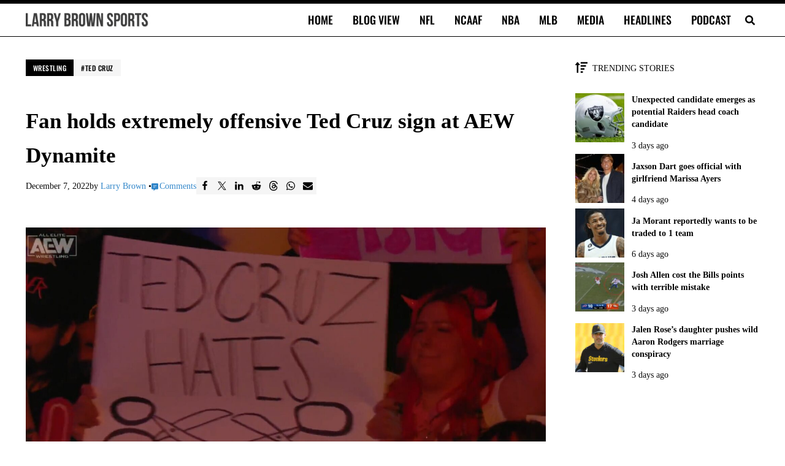

--- FILE ---
content_type: application/javascript; charset=utf-8
request_url: https://fundingchoicesmessages.google.com/f/AGSKWxWJuEGqyCpTAbEWiO5jMYR6M1beUp5BmgM2MBsU1rx3HPybNzW1VaNw7WAy0TSAhvBTEPcFMopEfPHBfd2Mun5MWndlja9zQiyqxNjwQhSdEW8fI66VQqJ9CzD8x-gIoF8AUyQEbQ==?fccs=W251bGwsbnVsbCxudWxsLG51bGwsbnVsbCxudWxsLFsxNzY4OTE3MDY0LDU5MzAwMDAwMF0sbnVsbCxudWxsLG51bGwsW251bGwsWzcsNiwxMCw5XSxudWxsLDIsbnVsbCwiZW4iLG51bGwsbnVsbCxudWxsLG51bGwsbnVsbCwxXSwiaHR0cHM6Ly9sYXJyeWJyb3duc3BvcnRzLmNvbS93cmVzdGxpbmcvZmFuLXRlZC1jcnV6LXNpZ24tYWV3LWR5bmFtaXRlLXNjaXNzb3JzLzYwODMwOCIsbnVsbCxbWzgsIk05bGt6VWFaRHNnIl0sWzksImVuLVVTIl0sWzE5LCIyIl0sWzI0LCIiXSxbMjksImZhbHNlIl1dXQ
body_size: 229
content:
if (typeof __googlefc.fcKernelManager.run === 'function') {"use strict";this.default_ContributorServingResponseClientJs=this.default_ContributorServingResponseClientJs||{};(function(_){var window=this;
try{
var np=function(a){this.A=_.t(a)};_.u(np,_.J);var op=function(a){this.A=_.t(a)};_.u(op,_.J);op.prototype.getWhitelistStatus=function(){return _.F(this,2)};var pp=function(a){this.A=_.t(a)};_.u(pp,_.J);var qp=_.Zc(pp),rp=function(a,b,c){this.B=a;this.j=_.A(b,np,1);this.l=_.A(b,_.Nk,3);this.F=_.A(b,op,4);a=this.B.location.hostname;this.D=_.Dg(this.j,2)&&_.O(this.j,2)!==""?_.O(this.j,2):a;a=new _.Og(_.Ok(this.l));this.C=new _.bh(_.q.document,this.D,a);this.console=null;this.o=new _.jp(this.B,c,a)};
rp.prototype.run=function(){if(_.O(this.j,3)){var a=this.C,b=_.O(this.j,3),c=_.dh(a),d=new _.Ug;b=_.fg(d,1,b);c=_.C(c,1,b);_.hh(a,c)}else _.eh(this.C,"FCNEC");_.lp(this.o,_.A(this.l,_.Ae,1),this.l.getDefaultConsentRevocationText(),this.l.getDefaultConsentRevocationCloseText(),this.l.getDefaultConsentRevocationAttestationText(),this.D);_.mp(this.o,_.F(this.F,1),this.F.getWhitelistStatus());var e;a=(e=this.B.googlefc)==null?void 0:e.__executeManualDeployment;a!==void 0&&typeof a==="function"&&_.Qo(this.o.G,
"manualDeploymentApi")};var sp=function(){};sp.prototype.run=function(a,b,c){var d;return _.v(function(e){d=qp(b);(new rp(a,d,c)).run();return e.return({})})};_.Rk(7,new sp);
}catch(e){_._DumpException(e)}
}).call(this,this.default_ContributorServingResponseClientJs);
// Google Inc.

//# sourceURL=/_/mss/boq-content-ads-contributor/_/js/k=boq-content-ads-contributor.ContributorServingResponseClientJs.en_US.M9lkzUaZDsg.es5.O/d=1/exm=ad_blocking_detection_executable,kernel_loader,loader_js_executable,web_iab_tcf_v2_signal_executable,web_iab_us_states_signal_executable/ed=1/rs=AJlcJMzanTQvnnVdXXtZinnKRQ21NfsPog/m=cookie_refresh_executable
__googlefc.fcKernelManager.run('\x5b\x5b\x5b7,\x22\x5b\x5bnull,\\\x22larrybrownsports.com\\\x22,\\\x22AKsRol8TiYDOXR3J_uEPOYRkr59QSleZYkzxdgirqv6-t-eIDm_q6useKdoOZITIgIw-L7vXRbxeVgc_V1bbzMJ1zBdm8XRDvS0gNl1cajMeJrWfUmYtS9h7XR-Ihhwz0UNUatUhNfL_99PW6uWDi7kj0RnkHt8ZpQ\\\\u003d\\\\u003d\\\x22\x5d,null,\x5b\x5bnull,null,null,\\\x22https:\/\/fundingchoicesmessages.google.com\/f\/AGSKWxV25-hptaYMouCyLguoIY4x-H04qgdN2iJLlkXmMQzLhYiYbZerPSadWfSQcdE7BvRRn_KpsddR3RbpXP2ACh-xddJ6VH0Z5Tf6iq7wAnFRONR5X5s0GnYD-O97mgTWf1yD4XcC9g\\\\u003d\\\\u003d\\\x22\x5d,null,null,\x5bnull,null,null,\\\x22https:\/\/fundingchoicesmessages.google.com\/el\/AGSKWxVzN_IyE6Dg3XrbBkcpyFGutg3S7pTlMJ-2cBseXbljwqkcycrp1yY6YJZiB_IMmhfkhxIIRcZECtfE60NPTY8p0xDw9jRJ3VBCRzQYjlWyJE40duap853C6BhTX7AAJBcXjnHo1w\\\\u003d\\\\u003d\\\x22\x5d,null,\x5bnull,\x5b7,6,10,9\x5d,null,2,null,\\\x22en\\\x22,null,null,null,null,null,1\x5d,null,\\\x22Privacy and cookie settings\\\x22,\\\x22Close\\\x22,null,null,null,\\\x22Managed by Google. Complies with IAB TCF. CMP ID: 300\\\x22\x5d,\x5b3,1\x5d\x5d\x22\x5d\x5d,\x5bnull,null,null,\x22https:\/\/fundingchoicesmessages.google.com\/f\/AGSKWxVafW0jWxsLbJlJUiAGPBzwuUultX_OELeXjSg2f4tLJg5mRrkVMypal-FWOANVjzLr_QCGa5F_XKHbx2sng86_2MRLXK35dpzTLZJG6p8ZLrP-DPRyJi4a0CEHn5ffrbgyz4c3_w\\u003d\\u003d\x22\x5d\x5d');}

--- FILE ---
content_type: application/javascript; charset=utf-8
request_url: https://fundingchoicesmessages.google.com/f/AGSKWxWevpZUR6H0gMerzoKDvFitMMFeUng5G6WAlreZKaRctjBFziK0vzOZWqCrz7RpHlU2AvLagXJPbdvlIb00NTiGCAWl5oTFsIaKKEEyHeUoobb8SaTnleKBkYjbAj2nFukMsFbGqRVqbNodkgc90cNMR6vIn0zlQq1bHxTJVbPqvHEGP7DeowKDjV21/__adengine_.th/ads//js.ad/size=/doubleclickplugin./sponsored_listings.
body_size: -1291
content:
window['5236628f-0442-493d-bfee-8b99cc65e433'] = true;

--- FILE ---
content_type: application/javascript
request_url: https://larrybrownsports.com/geo.js
body_size: 231
content:
window.maiPubGeo="[base64]"